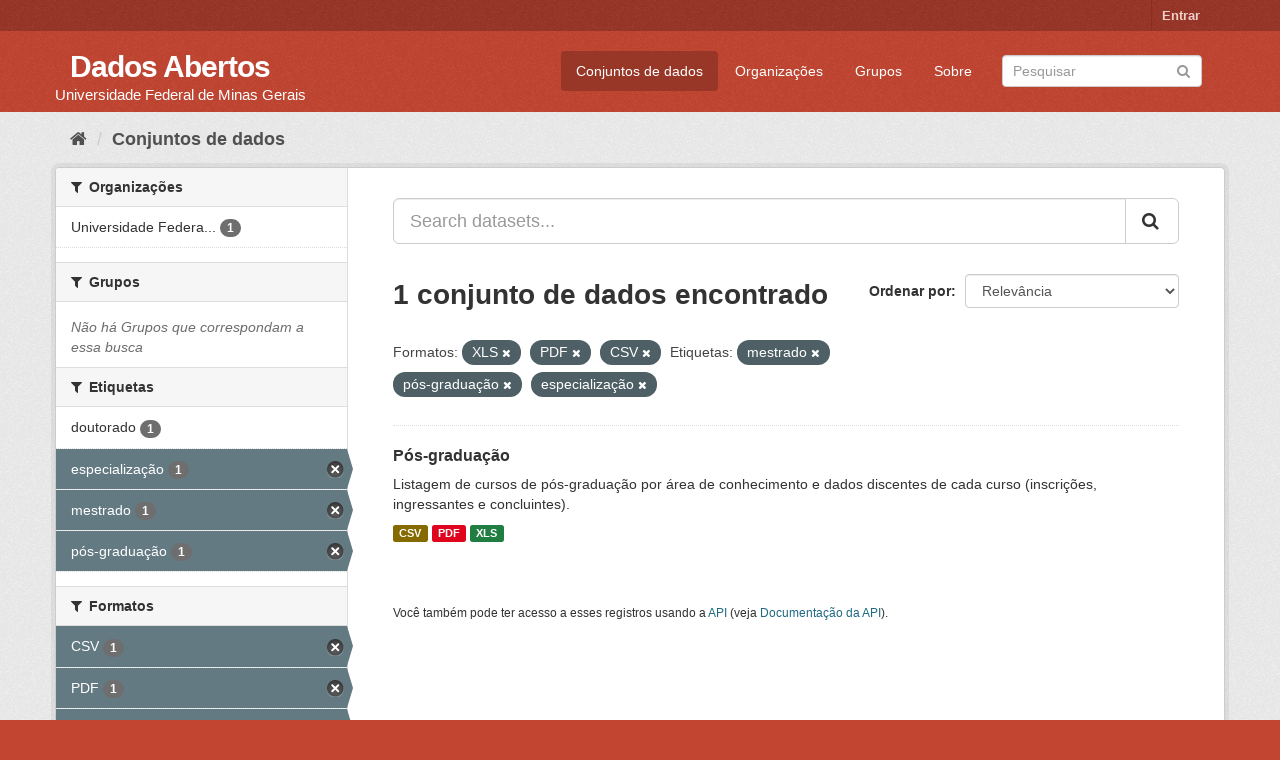

--- FILE ---
content_type: text/html; charset=utf-8
request_url: https://dados.ufmg.br/dataset/?res_format=XLS&res_format=PDF&res_format=CSV&tags=mestrado&tags=p%C3%B3s-gradua%C3%A7%C3%A3o&tags=especializa%C3%A7%C3%A3o
body_size: 30204
content:
<!DOCTYPE html>
<!--[if IE 9]> <html lang="pt_BR" class="ie9"> <![endif]-->
<!--[if gt IE 8]><!--> <html lang="pt_BR"> <!--<![endif]-->
  <head>
    <meta charset="utf-8" />
      <meta name="generator" content="ckan 2.9.2" />
      <meta name="viewport" content="width=device-width, initial-scale=1.0">
    <title>Conjunto de dados - Dados Abertos </title>

    
    <link rel="shortcut icon" href="/base/images/ckan.ico" />
    
      
      
      
      
    

    
      
      
    

    
    <link href="/webassets/base/eb9793eb_red.css" rel="stylesheet"/>
    
  </head>

  
  <body data-site-root="https://dados.ufmg.br/" data-locale-root="https://dados.ufmg.br/" >

    
    <div class="sr-only sr-only-focusable"><a href="#content">Pular para o conteúdo</a></div>
  

  
     
<div class="account-masthead">
  <div class="container">
     
    <nav class="account not-authed" aria-label="Account">
      <ul class="list-unstyled">
        
        <li><a href="/user/login">Entrar</a></li>
         
      </ul>
    </nav>
     
  </div>
</div>

<header class="navbar navbar-static-top masthead">
    
  <div class="container">
    <div class="navbar-right">
      <button data-target="#main-navigation-toggle" data-toggle="collapse" class="navbar-toggle collapsed" type="button" aria-label="expand or collapse" aria-expanded="false">
        <span class="sr-only">Toggle navigation</span>
        <span class="fa fa-bars"></span>
      </button>
    </div>
    <hgroup class="header-text-logo-tagline navbar-left">
       
      <h1>
        <a href="/">Dados Abertos </a>
      </h1>
      
      <h2>Universidade Federal de Minas Gerais</h2>  
    </hgroup>

    <div class="collapse navbar-collapse" id="main-navigation-toggle">
      
      <nav class="section navigation">
        <ul class="nav nav-pills">
            
		<li class="active"><a href="/dataset/">Conjuntos de dados</a></li><li><a href="/organization/">Organizações</a></li><li><a href="/group/">Grupos</a></li><li><a href="/about">Sobre</a></li>
	    
        </ul>
      </nav>
       
      <form class="section site-search simple-input" action="/dataset/" method="get">
        <div class="field">
          <label for="field-sitewide-search">Buscar conjunto de dados</label>
          <input id="field-sitewide-search" type="text" class="form-control" name="q" placeholder="Pesquisar" aria-label="Search datasets"/>
          <button class="btn-search" type="submit" aria-label="Submit"><i class="fa fa-search"></i></button>
        </div>
      </form>
      
    </div>
  </div>
</header>

  
    <div class="main">
      <div id="content" class="container">
        
          
            <div class="flash-messages">
              
                
              
            </div>
          

          
            <div class="toolbar" role="navigation" aria-label="Breadcrumb">
              
                
                  <ol class="breadcrumb">
                    
<!-- Snippet snippets/home_breadcrumb_item.html start -->

<li class="home"><a href="/" aria-label="Início"><i class="fa fa-home"></i><span> Início</span></a></li>
<!-- Snippet snippets/home_breadcrumb_item.html end -->

                    
  <li class="active"><a href="/dataset/">Conjuntos de dados</a></li>

                  </ol>
                
              
            </div>
          

          <div class="row wrapper">
            
            
            

            
              <aside class="secondary col-sm-3">
                
                
  <div class="filters">
    <div>
      
        
<!-- Snippet snippets/facet_list.html start -->


    
    
	
	    
	    
		<section class="module module-narrow module-shallow">
		    
			<h2 class="module-heading">
			    <i class="fa fa-filter"></i>
			    
			    Organizações
			</h2>
		    
		    
			
			    
				<nav aria-label="Organizações">
				    <ul class="list-unstyled nav nav-simple nav-facet">
					
					    
					    
					    
					    
					    <li class="nav-item">
						<a href="/dataset/?res_format=XLS&amp;res_format=PDF&amp;res_format=CSV&amp;tags=mestrado&amp;tags=p%C3%B3s-gradua%C3%A7%C3%A3o&amp;tags=especializa%C3%A7%C3%A3o&amp;organization=universidade-federal-de-minas-gerais" title="Universidade Federal de Minas Gerais - UFMG">
						    <span class="item-label">Universidade Federa...</span>
						    <span class="hidden separator"> - </span>
						    <span class="item-count badge">1</span>
						</a>
					    </li>
					
				    </ul>
				</nav>

				<p class="module-footer">
				    
					
				    
				</p>
			    
			
		    
		</section>
	    
	
    

<!-- Snippet snippets/facet_list.html end -->

      
        
<!-- Snippet snippets/facet_list.html start -->


    
    
	
	    
	    
		<section class="module module-narrow module-shallow">
		    
			<h2 class="module-heading">
			    <i class="fa fa-filter"></i>
			    
			    Grupos
			</h2>
		    
		    
			
			    
				<p class="module-content empty">Não há Grupos que correspondam a essa busca</p>
			    
			
		    
		</section>
	    
	
    

<!-- Snippet snippets/facet_list.html end -->

      
        
<!-- Snippet snippets/facet_list.html start -->


    
    
	
	    
	    
		<section class="module module-narrow module-shallow">
		    
			<h2 class="module-heading">
			    <i class="fa fa-filter"></i>
			    
			    Etiquetas
			</h2>
		    
		    
			
			    
				<nav aria-label="Etiquetas">
				    <ul class="list-unstyled nav nav-simple nav-facet">
					
					    
					    
					    
					    
					    <li class="nav-item">
						<a href="/dataset/?res_format=XLS&amp;res_format=PDF&amp;res_format=CSV&amp;tags=mestrado&amp;tags=p%C3%B3s-gradua%C3%A7%C3%A3o&amp;tags=especializa%C3%A7%C3%A3o&amp;tags=doutorado" title="">
						    <span class="item-label">doutorado</span>
						    <span class="hidden separator"> - </span>
						    <span class="item-count badge">1</span>
						</a>
					    </li>
					
					    
					    
					    
					    
					    <li class="nav-item active">
						<a href="/dataset/?res_format=XLS&amp;res_format=PDF&amp;res_format=CSV&amp;tags=mestrado&amp;tags=p%C3%B3s-gradua%C3%A7%C3%A3o" title="">
						    <span class="item-label">especialização</span>
						    <span class="hidden separator"> - </span>
						    <span class="item-count badge">1</span>
						</a>
					    </li>
					
					    
					    
					    
					    
					    <li class="nav-item active">
						<a href="/dataset/?res_format=XLS&amp;res_format=PDF&amp;res_format=CSV&amp;tags=p%C3%B3s-gradua%C3%A7%C3%A3o&amp;tags=especializa%C3%A7%C3%A3o" title="">
						    <span class="item-label">mestrado</span>
						    <span class="hidden separator"> - </span>
						    <span class="item-count badge">1</span>
						</a>
					    </li>
					
					    
					    
					    
					    
					    <li class="nav-item active">
						<a href="/dataset/?res_format=XLS&amp;res_format=PDF&amp;res_format=CSV&amp;tags=mestrado&amp;tags=especializa%C3%A7%C3%A3o" title="">
						    <span class="item-label">pós-graduação</span>
						    <span class="hidden separator"> - </span>
						    <span class="item-count badge">1</span>
						</a>
					    </li>
					
				    </ul>
				</nav>

				<p class="module-footer">
				    
					
				    
				</p>
			    
			
		    
		</section>
	    
	
    

<!-- Snippet snippets/facet_list.html end -->

      
        
<!-- Snippet snippets/facet_list.html start -->


    
    
	
	    
	    
		<section class="module module-narrow module-shallow">
		    
			<h2 class="module-heading">
			    <i class="fa fa-filter"></i>
			    
			    Formatos
			</h2>
		    
		    
			
			    
				<nav aria-label="Formatos">
				    <ul class="list-unstyled nav nav-simple nav-facet">
					
					    
					    
					    
					    
					    <li class="nav-item active">
						<a href="/dataset/?res_format=XLS&amp;res_format=PDF&amp;tags=mestrado&amp;tags=p%C3%B3s-gradua%C3%A7%C3%A3o&amp;tags=especializa%C3%A7%C3%A3o" title="">
						    <span class="item-label">CSV</span>
						    <span class="hidden separator"> - </span>
						    <span class="item-count badge">1</span>
						</a>
					    </li>
					
					    
					    
					    
					    
					    <li class="nav-item active">
						<a href="/dataset/?res_format=XLS&amp;res_format=CSV&amp;tags=mestrado&amp;tags=p%C3%B3s-gradua%C3%A7%C3%A3o&amp;tags=especializa%C3%A7%C3%A3o" title="">
						    <span class="item-label">PDF</span>
						    <span class="hidden separator"> - </span>
						    <span class="item-count badge">1</span>
						</a>
					    </li>
					
					    
					    
					    
					    
					    <li class="nav-item active">
						<a href="/dataset/?res_format=PDF&amp;res_format=CSV&amp;tags=mestrado&amp;tags=p%C3%B3s-gradua%C3%A7%C3%A3o&amp;tags=especializa%C3%A7%C3%A3o" title="">
						    <span class="item-label">XLS</span>
						    <span class="hidden separator"> - </span>
						    <span class="item-count badge">1</span>
						</a>
					    </li>
					
				    </ul>
				</nav>

				<p class="module-footer">
				    
					
				    
				</p>
			    
			
		    
		</section>
	    
	
    

<!-- Snippet snippets/facet_list.html end -->

      
        
<!-- Snippet snippets/facet_list.html start -->


    
    
	
	    
	    
		<section class="module module-narrow module-shallow">
		    
			<h2 class="module-heading">
			    <i class="fa fa-filter"></i>
			    
			    Licenças
			</h2>
		    
		    
			
			    
				<p class="module-content empty">Não há Licenças que correspondam a essa busca</p>
			    
			
		    
		</section>
	    
	
    

<!-- Snippet snippets/facet_list.html end -->

      
    </div>
    <a class="close no-text hide-filters"><i class="fa fa-times-circle"></i><span class="text">close</span></a>
  </div>

              </aside>
            

            
              <div class="primary col-sm-9 col-xs-12" role="main">
                
                
  <section class="module">
    <div class="module-content">
      
        
      
      
        
        
        
<!-- Snippet snippets/search_form.html start -->








<form id="dataset-search-form" class="search-form" method="get" data-module="select-switch">

  
    <div class="input-group search-input-group">
      <input aria-label="Search datasets..." id="field-giant-search" type="text" class="form-control input-lg" name="q" value="" autocomplete="off" placeholder="Search datasets...">
      
      <span class="input-group-btn">
        <button class="btn btn-default btn-lg" type="submit" value="search" aria-label="Submit">
          <i class="fa fa-search"></i>
        </button>
      </span>
      
    </div>
  

  
    <span>
  
  

  
  
  
  <input type="hidden" name="res_format" value="XLS" />
  
  
  
  
  
  <input type="hidden" name="res_format" value="PDF" />
  
  
  
  
  
  <input type="hidden" name="res_format" value="CSV" />
  
  
  
  
  
  <input type="hidden" name="tags" value="mestrado" />
  
  
  
  
  
  <input type="hidden" name="tags" value="pós-graduação" />
  
  
  
  
  
  <input type="hidden" name="tags" value="especialização" />
  
  
  
  </span>
  

  
    
      <div class="form-select form-group control-order-by">
        <label for="field-order-by">Ordenar por</label>
        <select id="field-order-by" name="sort" class="form-control">
          
            
              <option value="score desc, metadata_modified desc" selected="selected">Relevância</option>
            
          
            
              <option value="title_string asc">Nome Crescente</option>
            
          
            
              <option value="title_string desc">Nome Descrescente</option>
            
          
            
              <option value="metadata_modified desc">Modificada pela última vez</option>
            
          
            
          
        </select>
        
        <button class="btn btn-default js-hide" type="submit">Ir</button>
        
      </div>
    
  

  
    
      <h1>
<!-- Snippet snippets/search_result_text.html start -->


  
  
  
  

1 conjunto de dados encontrado
<!-- Snippet snippets/search_result_text.html end -->
</h1>
    
  

  
    
      <p class="filter-list">
        
          
          <span class="facet">Formatos:</span>
          
            <span class="filtered pill">XLS
              <a href="/dataset/?res_format=PDF&amp;res_format=CSV&amp;tags=mestrado&amp;tags=p%C3%B3s-gradua%C3%A7%C3%A3o&amp;tags=especializa%C3%A7%C3%A3o" class="remove" title="Remover"><i class="fa fa-times"></i></a>
            </span>
          
            <span class="filtered pill">PDF
              <a href="/dataset/?res_format=XLS&amp;res_format=CSV&amp;tags=mestrado&amp;tags=p%C3%B3s-gradua%C3%A7%C3%A3o&amp;tags=especializa%C3%A7%C3%A3o" class="remove" title="Remover"><i class="fa fa-times"></i></a>
            </span>
          
            <span class="filtered pill">CSV
              <a href="/dataset/?res_format=XLS&amp;res_format=PDF&amp;tags=mestrado&amp;tags=p%C3%B3s-gradua%C3%A7%C3%A3o&amp;tags=especializa%C3%A7%C3%A3o" class="remove" title="Remover"><i class="fa fa-times"></i></a>
            </span>
          
        
          
          <span class="facet">Etiquetas:</span>
          
            <span class="filtered pill">mestrado
              <a href="/dataset/?res_format=XLS&amp;res_format=PDF&amp;res_format=CSV&amp;tags=p%C3%B3s-gradua%C3%A7%C3%A3o&amp;tags=especializa%C3%A7%C3%A3o" class="remove" title="Remover"><i class="fa fa-times"></i></a>
            </span>
          
            <span class="filtered pill">pós-graduação
              <a href="/dataset/?res_format=XLS&amp;res_format=PDF&amp;res_format=CSV&amp;tags=mestrado&amp;tags=especializa%C3%A7%C3%A3o" class="remove" title="Remover"><i class="fa fa-times"></i></a>
            </span>
          
            <span class="filtered pill">especialização
              <a href="/dataset/?res_format=XLS&amp;res_format=PDF&amp;res_format=CSV&amp;tags=mestrado&amp;tags=p%C3%B3s-gradua%C3%A7%C3%A3o" class="remove" title="Remover"><i class="fa fa-times"></i></a>
            </span>
          
        
      </p>
      <a class="show-filters btn btn-default">Filtrar Resultados</a>
    
  

</form>




<!-- Snippet snippets/search_form.html end -->

      
      
        
<!-- Snippet snippets/package_list.html start -->


  
    <ul class="dataset-list list-unstyled">
    	
	      
	        
<!-- Snippet snippets/package_item.html start -->







  <li class="dataset-item">
    
      <div class="dataset-content">
        
          <h2 class="dataset-heading">
            
              
            
            
		<a href="/dataset/pos-graduacao">Pós-graduação</a>
            
            
              
              
            
          </h2>
        
        
          
        
        
          
            <div>Listagem de cursos de pós-graduação por área de conhecimento e dados discentes de cada curso (inscrições, ingressantes e concluintes).</div>
          
        
      </div>
      
        
          
            <ul class="dataset-resources list-unstyled">
              
                
                <li>
                  <a href="/dataset/pos-graduacao" class="label label-default" data-format="csv">CSV</a>
                </li>
                
                <li>
                  <a href="/dataset/pos-graduacao" class="label label-default" data-format="pdf">PDF</a>
                </li>
                
                <li>
                  <a href="/dataset/pos-graduacao" class="label label-default" data-format="xls">XLS</a>
                </li>
                
              
            </ul>
          
        
      
    
  </li>

<!-- Snippet snippets/package_item.html end -->

	      
	    
    </ul>
  

<!-- Snippet snippets/package_list.html end -->

      
    </div>

    
      
    
  </section>

  
    <section class="module">
      <div class="module-content">
        
          <small>
            
            
            
           Você também pode ter acesso a esses registros usando a <a href="/api/3">API</a> (veja <a href="http://docs.ckan.org/en/2.9/api/">Documentação da API</a>). 
          </small>
        
      </div>
    </section>
  

              </div>
            
          </div>
        
      </div>
    </div>
  
    <footer class="site-footer">
  <div class="container">
    
    <div class="row">
      <div class="col-md-8 footer-links">
        
          <ul class="list-unstyled">
            
              <li><a href="/about">Sobre Dados Abertos </a></li>
            
          </ul>
          <ul class="list-unstyled">
            
              
              <li><a href="http://docs.ckan.org/en/2.9/api/">API do CKAN</a></li>
              <li><a href="http://www.ckan.org/">Associação CKAN</a></li>
              <li><a href="http://www.opendefinition.org/okd/"><img src="/base/images/od_80x15_blue.png" alt="Open Data"></a></li>
            
          </ul>
        
      </div>
      <div class="col-md-4 attribution">
        
          <p><strong>Impulsionado por</strong> <a class="hide-text ckan-footer-logo" href="http://ckan.org">CKAN</a></p>
        
        
          
<!-- Snippet snippets/language_selector.html start -->

<form class="form-inline form-select lang-select" action="/util/redirect" data-module="select-switch" method="POST">
  <label for="field-lang-select">Idioma</label>
  <select id="field-lang-select" name="url" data-module="autocomplete" data-module-dropdown-class="lang-dropdown" data-module-container-class="lang-container">
    
      <option value="/pt_BR/dataset/?res_format=XLS&amp;res_format=PDF&amp;res_format=CSV&amp;tags=mestrado&amp;tags=p%C3%B3s-gradua%C3%A7%C3%A3o&amp;tags=especializa%C3%A7%C3%A3o" selected="selected">
        português (Brasil)
      </option>
    
      <option value="/en/dataset/?res_format=XLS&amp;res_format=PDF&amp;res_format=CSV&amp;tags=mestrado&amp;tags=p%C3%B3s-gradua%C3%A7%C3%A3o&amp;tags=especializa%C3%A7%C3%A3o" >
        English
      </option>
    
      <option value="/ja/dataset/?res_format=XLS&amp;res_format=PDF&amp;res_format=CSV&amp;tags=mestrado&amp;tags=p%C3%B3s-gradua%C3%A7%C3%A3o&amp;tags=especializa%C3%A7%C3%A3o" >
        日本語
      </option>
    
      <option value="/it/dataset/?res_format=XLS&amp;res_format=PDF&amp;res_format=CSV&amp;tags=mestrado&amp;tags=p%C3%B3s-gradua%C3%A7%C3%A3o&amp;tags=especializa%C3%A7%C3%A3o" >
        italiano
      </option>
    
      <option value="/cs_CZ/dataset/?res_format=XLS&amp;res_format=PDF&amp;res_format=CSV&amp;tags=mestrado&amp;tags=p%C3%B3s-gradua%C3%A7%C3%A3o&amp;tags=especializa%C3%A7%C3%A3o" >
        čeština (Česko)
      </option>
    
      <option value="/ca/dataset/?res_format=XLS&amp;res_format=PDF&amp;res_format=CSV&amp;tags=mestrado&amp;tags=p%C3%B3s-gradua%C3%A7%C3%A3o&amp;tags=especializa%C3%A7%C3%A3o" >
        català
      </option>
    
      <option value="/es/dataset/?res_format=XLS&amp;res_format=PDF&amp;res_format=CSV&amp;tags=mestrado&amp;tags=p%C3%B3s-gradua%C3%A7%C3%A3o&amp;tags=especializa%C3%A7%C3%A3o" >
        español
      </option>
    
      <option value="/fr/dataset/?res_format=XLS&amp;res_format=PDF&amp;res_format=CSV&amp;tags=mestrado&amp;tags=p%C3%B3s-gradua%C3%A7%C3%A3o&amp;tags=especializa%C3%A7%C3%A3o" >
        français
      </option>
    
      <option value="/el/dataset/?res_format=XLS&amp;res_format=PDF&amp;res_format=CSV&amp;tags=mestrado&amp;tags=p%C3%B3s-gradua%C3%A7%C3%A3o&amp;tags=especializa%C3%A7%C3%A3o" >
        Ελληνικά
      </option>
    
      <option value="/sv/dataset/?res_format=XLS&amp;res_format=PDF&amp;res_format=CSV&amp;tags=mestrado&amp;tags=p%C3%B3s-gradua%C3%A7%C3%A3o&amp;tags=especializa%C3%A7%C3%A3o" >
        svenska
      </option>
    
      <option value="/sr/dataset/?res_format=XLS&amp;res_format=PDF&amp;res_format=CSV&amp;tags=mestrado&amp;tags=p%C3%B3s-gradua%C3%A7%C3%A3o&amp;tags=especializa%C3%A7%C3%A3o" >
        српски
      </option>
    
      <option value="/no/dataset/?res_format=XLS&amp;res_format=PDF&amp;res_format=CSV&amp;tags=mestrado&amp;tags=p%C3%B3s-gradua%C3%A7%C3%A3o&amp;tags=especializa%C3%A7%C3%A3o" >
        norsk bokmål (Norge)
      </option>
    
      <option value="/sk/dataset/?res_format=XLS&amp;res_format=PDF&amp;res_format=CSV&amp;tags=mestrado&amp;tags=p%C3%B3s-gradua%C3%A7%C3%A3o&amp;tags=especializa%C3%A7%C3%A3o" >
        slovenčina
      </option>
    
      <option value="/fi/dataset/?res_format=XLS&amp;res_format=PDF&amp;res_format=CSV&amp;tags=mestrado&amp;tags=p%C3%B3s-gradua%C3%A7%C3%A3o&amp;tags=especializa%C3%A7%C3%A3o" >
        suomi
      </option>
    
      <option value="/ru/dataset/?res_format=XLS&amp;res_format=PDF&amp;res_format=CSV&amp;tags=mestrado&amp;tags=p%C3%B3s-gradua%C3%A7%C3%A3o&amp;tags=especializa%C3%A7%C3%A3o" >
        русский
      </option>
    
      <option value="/de/dataset/?res_format=XLS&amp;res_format=PDF&amp;res_format=CSV&amp;tags=mestrado&amp;tags=p%C3%B3s-gradua%C3%A7%C3%A3o&amp;tags=especializa%C3%A7%C3%A3o" >
        Deutsch
      </option>
    
      <option value="/pl/dataset/?res_format=XLS&amp;res_format=PDF&amp;res_format=CSV&amp;tags=mestrado&amp;tags=p%C3%B3s-gradua%C3%A7%C3%A3o&amp;tags=especializa%C3%A7%C3%A3o" >
        polski
      </option>
    
      <option value="/nl/dataset/?res_format=XLS&amp;res_format=PDF&amp;res_format=CSV&amp;tags=mestrado&amp;tags=p%C3%B3s-gradua%C3%A7%C3%A3o&amp;tags=especializa%C3%A7%C3%A3o" >
        Nederlands
      </option>
    
      <option value="/bg/dataset/?res_format=XLS&amp;res_format=PDF&amp;res_format=CSV&amp;tags=mestrado&amp;tags=p%C3%B3s-gradua%C3%A7%C3%A3o&amp;tags=especializa%C3%A7%C3%A3o" >
        български
      </option>
    
      <option value="/ko_KR/dataset/?res_format=XLS&amp;res_format=PDF&amp;res_format=CSV&amp;tags=mestrado&amp;tags=p%C3%B3s-gradua%C3%A7%C3%A3o&amp;tags=especializa%C3%A7%C3%A3o" >
        한국어 (대한민국)
      </option>
    
      <option value="/hu/dataset/?res_format=XLS&amp;res_format=PDF&amp;res_format=CSV&amp;tags=mestrado&amp;tags=p%C3%B3s-gradua%C3%A7%C3%A3o&amp;tags=especializa%C3%A7%C3%A3o" >
        magyar
      </option>
    
      <option value="/sl/dataset/?res_format=XLS&amp;res_format=PDF&amp;res_format=CSV&amp;tags=mestrado&amp;tags=p%C3%B3s-gradua%C3%A7%C3%A3o&amp;tags=especializa%C3%A7%C3%A3o" >
        slovenščina
      </option>
    
      <option value="/lv/dataset/?res_format=XLS&amp;res_format=PDF&amp;res_format=CSV&amp;tags=mestrado&amp;tags=p%C3%B3s-gradua%C3%A7%C3%A3o&amp;tags=especializa%C3%A7%C3%A3o" >
        latviešu
      </option>
    
      <option value="/da_DK/dataset/?res_format=XLS&amp;res_format=PDF&amp;res_format=CSV&amp;tags=mestrado&amp;tags=p%C3%B3s-gradua%C3%A7%C3%A3o&amp;tags=especializa%C3%A7%C3%A3o" >
        dansk (Danmark)
      </option>
    
      <option value="/km/dataset/?res_format=XLS&amp;res_format=PDF&amp;res_format=CSV&amp;tags=mestrado&amp;tags=p%C3%B3s-gradua%C3%A7%C3%A3o&amp;tags=especializa%C3%A7%C3%A3o" >
        ខ្មែរ
      </option>
    
      <option value="/vi/dataset/?res_format=XLS&amp;res_format=PDF&amp;res_format=CSV&amp;tags=mestrado&amp;tags=p%C3%B3s-gradua%C3%A7%C3%A3o&amp;tags=especializa%C3%A7%C3%A3o" >
        Tiếng Việt
      </option>
    
      <option value="/mn_MN/dataset/?res_format=XLS&amp;res_format=PDF&amp;res_format=CSV&amp;tags=mestrado&amp;tags=p%C3%B3s-gradua%C3%A7%C3%A3o&amp;tags=especializa%C3%A7%C3%A3o" >
        монгол (Монгол)
      </option>
    
      <option value="/lt/dataset/?res_format=XLS&amp;res_format=PDF&amp;res_format=CSV&amp;tags=mestrado&amp;tags=p%C3%B3s-gradua%C3%A7%C3%A3o&amp;tags=especializa%C3%A7%C3%A3o" >
        lietuvių
      </option>
    
      <option value="/ar/dataset/?res_format=XLS&amp;res_format=PDF&amp;res_format=CSV&amp;tags=mestrado&amp;tags=p%C3%B3s-gradua%C3%A7%C3%A3o&amp;tags=especializa%C3%A7%C3%A3o" >
        العربية
      </option>
    
      <option value="/pt_PT/dataset/?res_format=XLS&amp;res_format=PDF&amp;res_format=CSV&amp;tags=mestrado&amp;tags=p%C3%B3s-gradua%C3%A7%C3%A3o&amp;tags=especializa%C3%A7%C3%A3o" >
        português (Portugal)
      </option>
    
      <option value="/en_AU/dataset/?res_format=XLS&amp;res_format=PDF&amp;res_format=CSV&amp;tags=mestrado&amp;tags=p%C3%B3s-gradua%C3%A7%C3%A3o&amp;tags=especializa%C3%A7%C3%A3o" >
        English (Australia)
      </option>
    
      <option value="/am/dataset/?res_format=XLS&amp;res_format=PDF&amp;res_format=CSV&amp;tags=mestrado&amp;tags=p%C3%B3s-gradua%C3%A7%C3%A3o&amp;tags=especializa%C3%A7%C3%A3o" >
        አማርኛ
      </option>
    
      <option value="/hr/dataset/?res_format=XLS&amp;res_format=PDF&amp;res_format=CSV&amp;tags=mestrado&amp;tags=p%C3%B3s-gradua%C3%A7%C3%A3o&amp;tags=especializa%C3%A7%C3%A3o" >
        hrvatski
      </option>
    
      <option value="/uk/dataset/?res_format=XLS&amp;res_format=PDF&amp;res_format=CSV&amp;tags=mestrado&amp;tags=p%C3%B3s-gradua%C3%A7%C3%A3o&amp;tags=especializa%C3%A7%C3%A3o" >
        українська
      </option>
    
      <option value="/fa_IR/dataset/?res_format=XLS&amp;res_format=PDF&amp;res_format=CSV&amp;tags=mestrado&amp;tags=p%C3%B3s-gradua%C3%A7%C3%A3o&amp;tags=especializa%C3%A7%C3%A3o" >
        فارسی (ایران)
      </option>
    
      <option value="/uk_UA/dataset/?res_format=XLS&amp;res_format=PDF&amp;res_format=CSV&amp;tags=mestrado&amp;tags=p%C3%B3s-gradua%C3%A7%C3%A3o&amp;tags=especializa%C3%A7%C3%A3o" >
        українська (Україна)
      </option>
    
      <option value="/sq/dataset/?res_format=XLS&amp;res_format=PDF&amp;res_format=CSV&amp;tags=mestrado&amp;tags=p%C3%B3s-gradua%C3%A7%C3%A3o&amp;tags=especializa%C3%A7%C3%A3o" >
        shqip
      </option>
    
      <option value="/eu/dataset/?res_format=XLS&amp;res_format=PDF&amp;res_format=CSV&amp;tags=mestrado&amp;tags=p%C3%B3s-gradua%C3%A7%C3%A3o&amp;tags=especializa%C3%A7%C3%A3o" >
        euskara
      </option>
    
      <option value="/mk/dataset/?res_format=XLS&amp;res_format=PDF&amp;res_format=CSV&amp;tags=mestrado&amp;tags=p%C3%B3s-gradua%C3%A7%C3%A3o&amp;tags=especializa%C3%A7%C3%A3o" >
        македонски
      </option>
    
      <option value="/es_AR/dataset/?res_format=XLS&amp;res_format=PDF&amp;res_format=CSV&amp;tags=mestrado&amp;tags=p%C3%B3s-gradua%C3%A7%C3%A3o&amp;tags=especializa%C3%A7%C3%A3o" >
        español (Argentina)
      </option>
    
      <option value="/zh_TW/dataset/?res_format=XLS&amp;res_format=PDF&amp;res_format=CSV&amp;tags=mestrado&amp;tags=p%C3%B3s-gradua%C3%A7%C3%A3o&amp;tags=especializa%C3%A7%C3%A3o" >
        中文 (繁體, 台灣)
      </option>
    
      <option value="/tl/dataset/?res_format=XLS&amp;res_format=PDF&amp;res_format=CSV&amp;tags=mestrado&amp;tags=p%C3%B3s-gradua%C3%A7%C3%A3o&amp;tags=especializa%C3%A7%C3%A3o" >
        Filipino (Pilipinas)
      </option>
    
      <option value="/sr_Latn/dataset/?res_format=XLS&amp;res_format=PDF&amp;res_format=CSV&amp;tags=mestrado&amp;tags=p%C3%B3s-gradua%C3%A7%C3%A3o&amp;tags=especializa%C3%A7%C3%A3o" >
        srpski (latinica)
      </option>
    
      <option value="/he/dataset/?res_format=XLS&amp;res_format=PDF&amp;res_format=CSV&amp;tags=mestrado&amp;tags=p%C3%B3s-gradua%C3%A7%C3%A3o&amp;tags=especializa%C3%A7%C3%A3o" >
        עברית
      </option>
    
      <option value="/id/dataset/?res_format=XLS&amp;res_format=PDF&amp;res_format=CSV&amp;tags=mestrado&amp;tags=p%C3%B3s-gradua%C3%A7%C3%A3o&amp;tags=especializa%C3%A7%C3%A3o" >
        Indonesia
      </option>
    
      <option value="/gl/dataset/?res_format=XLS&amp;res_format=PDF&amp;res_format=CSV&amp;tags=mestrado&amp;tags=p%C3%B3s-gradua%C3%A7%C3%A3o&amp;tags=especializa%C3%A7%C3%A3o" >
        galego
      </option>
    
      <option value="/ro/dataset/?res_format=XLS&amp;res_format=PDF&amp;res_format=CSV&amp;tags=mestrado&amp;tags=p%C3%B3s-gradua%C3%A7%C3%A3o&amp;tags=especializa%C3%A7%C3%A3o" >
        română
      </option>
    
      <option value="/ne/dataset/?res_format=XLS&amp;res_format=PDF&amp;res_format=CSV&amp;tags=mestrado&amp;tags=p%C3%B3s-gradua%C3%A7%C3%A3o&amp;tags=especializa%C3%A7%C3%A3o" >
        नेपाली
      </option>
    
      <option value="/zh_CN/dataset/?res_format=XLS&amp;res_format=PDF&amp;res_format=CSV&amp;tags=mestrado&amp;tags=p%C3%B3s-gradua%C3%A7%C3%A3o&amp;tags=especializa%C3%A7%C3%A3o" >
        中文 (简体, 中国)
      </option>
    
      <option value="/th/dataset/?res_format=XLS&amp;res_format=PDF&amp;res_format=CSV&amp;tags=mestrado&amp;tags=p%C3%B3s-gradua%C3%A7%C3%A3o&amp;tags=especializa%C3%A7%C3%A3o" >
        ไทย
      </option>
    
      <option value="/is/dataset/?res_format=XLS&amp;res_format=PDF&amp;res_format=CSV&amp;tags=mestrado&amp;tags=p%C3%B3s-gradua%C3%A7%C3%A3o&amp;tags=especializa%C3%A7%C3%A3o" >
        íslenska
      </option>
    
      <option value="/tr/dataset/?res_format=XLS&amp;res_format=PDF&amp;res_format=CSV&amp;tags=mestrado&amp;tags=p%C3%B3s-gradua%C3%A7%C3%A3o&amp;tags=especializa%C3%A7%C3%A3o" >
        Türkçe
      </option>
    
  </select>
  <button class="btn btn-default js-hide" type="submit">Ir</button>
</form>
<!-- Snippet snippets/language_selector.html end -->

        
      </div>
    </div>
    
  </div>

  
    
  
</footer>
  
  
  
  
  
    

      

    
    
    <link href="/webassets/vendor/f3b8236b_select2.css" rel="stylesheet"/>
<link href="/webassets/vendor/0b01aef1_font-awesome.css" rel="stylesheet"/>
    <script src="/webassets/vendor/d8ae4bed_jquery.js" type="text/javascript"></script>
<script src="/webassets/vendor/ab26884f_vendor.js" type="text/javascript"></script>
<script src="/webassets/vendor/580fa18d_bootstrap.js" type="text/javascript"></script>
<script src="/webassets/base/5f5a82bb_main.js" type="text/javascript"></script>
<script src="/webassets/base/acf3e552_ckan.js" type="text/javascript"></script>
  </body>
</html>